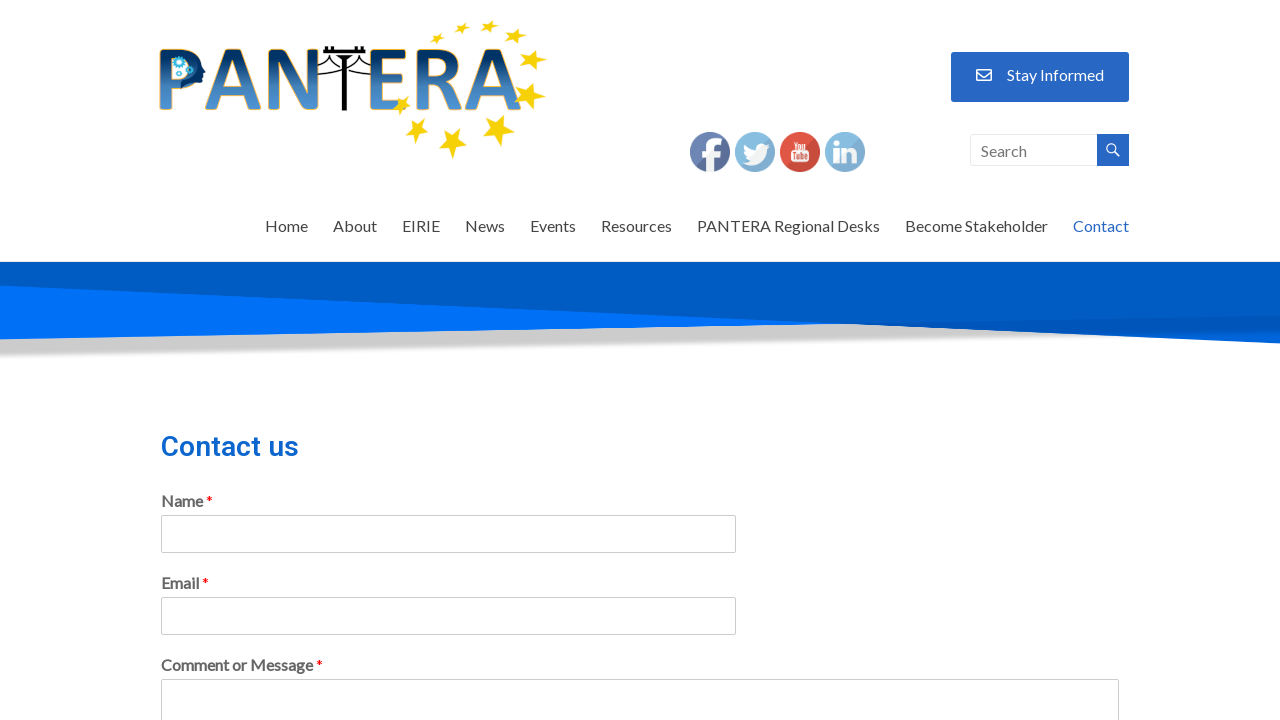

--- FILE ---
content_type: text/html; charset=utf-8
request_url: https://www.google.com/recaptcha/api2/anchor?ar=1&k=6LfrtKwgAAAAAM1YEyYQ1Ub5ouvD4oN9bQGVdhUQ&co=aHR0cHM6Ly9wYW50ZXJhLXBsYXRmb3JtLmV1OjQ0Mw..&hl=en&v=PoyoqOPhxBO7pBk68S4YbpHZ&size=normal&anchor-ms=20000&execute-ms=30000&cb=5ak6etu7vj27
body_size: 49097
content:
<!DOCTYPE HTML><html dir="ltr" lang="en"><head><meta http-equiv="Content-Type" content="text/html; charset=UTF-8">
<meta http-equiv="X-UA-Compatible" content="IE=edge">
<title>reCAPTCHA</title>
<style type="text/css">
/* cyrillic-ext */
@font-face {
  font-family: 'Roboto';
  font-style: normal;
  font-weight: 400;
  font-stretch: 100%;
  src: url(//fonts.gstatic.com/s/roboto/v48/KFO7CnqEu92Fr1ME7kSn66aGLdTylUAMa3GUBHMdazTgWw.woff2) format('woff2');
  unicode-range: U+0460-052F, U+1C80-1C8A, U+20B4, U+2DE0-2DFF, U+A640-A69F, U+FE2E-FE2F;
}
/* cyrillic */
@font-face {
  font-family: 'Roboto';
  font-style: normal;
  font-weight: 400;
  font-stretch: 100%;
  src: url(//fonts.gstatic.com/s/roboto/v48/KFO7CnqEu92Fr1ME7kSn66aGLdTylUAMa3iUBHMdazTgWw.woff2) format('woff2');
  unicode-range: U+0301, U+0400-045F, U+0490-0491, U+04B0-04B1, U+2116;
}
/* greek-ext */
@font-face {
  font-family: 'Roboto';
  font-style: normal;
  font-weight: 400;
  font-stretch: 100%;
  src: url(//fonts.gstatic.com/s/roboto/v48/KFO7CnqEu92Fr1ME7kSn66aGLdTylUAMa3CUBHMdazTgWw.woff2) format('woff2');
  unicode-range: U+1F00-1FFF;
}
/* greek */
@font-face {
  font-family: 'Roboto';
  font-style: normal;
  font-weight: 400;
  font-stretch: 100%;
  src: url(//fonts.gstatic.com/s/roboto/v48/KFO7CnqEu92Fr1ME7kSn66aGLdTylUAMa3-UBHMdazTgWw.woff2) format('woff2');
  unicode-range: U+0370-0377, U+037A-037F, U+0384-038A, U+038C, U+038E-03A1, U+03A3-03FF;
}
/* math */
@font-face {
  font-family: 'Roboto';
  font-style: normal;
  font-weight: 400;
  font-stretch: 100%;
  src: url(//fonts.gstatic.com/s/roboto/v48/KFO7CnqEu92Fr1ME7kSn66aGLdTylUAMawCUBHMdazTgWw.woff2) format('woff2');
  unicode-range: U+0302-0303, U+0305, U+0307-0308, U+0310, U+0312, U+0315, U+031A, U+0326-0327, U+032C, U+032F-0330, U+0332-0333, U+0338, U+033A, U+0346, U+034D, U+0391-03A1, U+03A3-03A9, U+03B1-03C9, U+03D1, U+03D5-03D6, U+03F0-03F1, U+03F4-03F5, U+2016-2017, U+2034-2038, U+203C, U+2040, U+2043, U+2047, U+2050, U+2057, U+205F, U+2070-2071, U+2074-208E, U+2090-209C, U+20D0-20DC, U+20E1, U+20E5-20EF, U+2100-2112, U+2114-2115, U+2117-2121, U+2123-214F, U+2190, U+2192, U+2194-21AE, U+21B0-21E5, U+21F1-21F2, U+21F4-2211, U+2213-2214, U+2216-22FF, U+2308-230B, U+2310, U+2319, U+231C-2321, U+2336-237A, U+237C, U+2395, U+239B-23B7, U+23D0, U+23DC-23E1, U+2474-2475, U+25AF, U+25B3, U+25B7, U+25BD, U+25C1, U+25CA, U+25CC, U+25FB, U+266D-266F, U+27C0-27FF, U+2900-2AFF, U+2B0E-2B11, U+2B30-2B4C, U+2BFE, U+3030, U+FF5B, U+FF5D, U+1D400-1D7FF, U+1EE00-1EEFF;
}
/* symbols */
@font-face {
  font-family: 'Roboto';
  font-style: normal;
  font-weight: 400;
  font-stretch: 100%;
  src: url(//fonts.gstatic.com/s/roboto/v48/KFO7CnqEu92Fr1ME7kSn66aGLdTylUAMaxKUBHMdazTgWw.woff2) format('woff2');
  unicode-range: U+0001-000C, U+000E-001F, U+007F-009F, U+20DD-20E0, U+20E2-20E4, U+2150-218F, U+2190, U+2192, U+2194-2199, U+21AF, U+21E6-21F0, U+21F3, U+2218-2219, U+2299, U+22C4-22C6, U+2300-243F, U+2440-244A, U+2460-24FF, U+25A0-27BF, U+2800-28FF, U+2921-2922, U+2981, U+29BF, U+29EB, U+2B00-2BFF, U+4DC0-4DFF, U+FFF9-FFFB, U+10140-1018E, U+10190-1019C, U+101A0, U+101D0-101FD, U+102E0-102FB, U+10E60-10E7E, U+1D2C0-1D2D3, U+1D2E0-1D37F, U+1F000-1F0FF, U+1F100-1F1AD, U+1F1E6-1F1FF, U+1F30D-1F30F, U+1F315, U+1F31C, U+1F31E, U+1F320-1F32C, U+1F336, U+1F378, U+1F37D, U+1F382, U+1F393-1F39F, U+1F3A7-1F3A8, U+1F3AC-1F3AF, U+1F3C2, U+1F3C4-1F3C6, U+1F3CA-1F3CE, U+1F3D4-1F3E0, U+1F3ED, U+1F3F1-1F3F3, U+1F3F5-1F3F7, U+1F408, U+1F415, U+1F41F, U+1F426, U+1F43F, U+1F441-1F442, U+1F444, U+1F446-1F449, U+1F44C-1F44E, U+1F453, U+1F46A, U+1F47D, U+1F4A3, U+1F4B0, U+1F4B3, U+1F4B9, U+1F4BB, U+1F4BF, U+1F4C8-1F4CB, U+1F4D6, U+1F4DA, U+1F4DF, U+1F4E3-1F4E6, U+1F4EA-1F4ED, U+1F4F7, U+1F4F9-1F4FB, U+1F4FD-1F4FE, U+1F503, U+1F507-1F50B, U+1F50D, U+1F512-1F513, U+1F53E-1F54A, U+1F54F-1F5FA, U+1F610, U+1F650-1F67F, U+1F687, U+1F68D, U+1F691, U+1F694, U+1F698, U+1F6AD, U+1F6B2, U+1F6B9-1F6BA, U+1F6BC, U+1F6C6-1F6CF, U+1F6D3-1F6D7, U+1F6E0-1F6EA, U+1F6F0-1F6F3, U+1F6F7-1F6FC, U+1F700-1F7FF, U+1F800-1F80B, U+1F810-1F847, U+1F850-1F859, U+1F860-1F887, U+1F890-1F8AD, U+1F8B0-1F8BB, U+1F8C0-1F8C1, U+1F900-1F90B, U+1F93B, U+1F946, U+1F984, U+1F996, U+1F9E9, U+1FA00-1FA6F, U+1FA70-1FA7C, U+1FA80-1FA89, U+1FA8F-1FAC6, U+1FACE-1FADC, U+1FADF-1FAE9, U+1FAF0-1FAF8, U+1FB00-1FBFF;
}
/* vietnamese */
@font-face {
  font-family: 'Roboto';
  font-style: normal;
  font-weight: 400;
  font-stretch: 100%;
  src: url(//fonts.gstatic.com/s/roboto/v48/KFO7CnqEu92Fr1ME7kSn66aGLdTylUAMa3OUBHMdazTgWw.woff2) format('woff2');
  unicode-range: U+0102-0103, U+0110-0111, U+0128-0129, U+0168-0169, U+01A0-01A1, U+01AF-01B0, U+0300-0301, U+0303-0304, U+0308-0309, U+0323, U+0329, U+1EA0-1EF9, U+20AB;
}
/* latin-ext */
@font-face {
  font-family: 'Roboto';
  font-style: normal;
  font-weight: 400;
  font-stretch: 100%;
  src: url(//fonts.gstatic.com/s/roboto/v48/KFO7CnqEu92Fr1ME7kSn66aGLdTylUAMa3KUBHMdazTgWw.woff2) format('woff2');
  unicode-range: U+0100-02BA, U+02BD-02C5, U+02C7-02CC, U+02CE-02D7, U+02DD-02FF, U+0304, U+0308, U+0329, U+1D00-1DBF, U+1E00-1E9F, U+1EF2-1EFF, U+2020, U+20A0-20AB, U+20AD-20C0, U+2113, U+2C60-2C7F, U+A720-A7FF;
}
/* latin */
@font-face {
  font-family: 'Roboto';
  font-style: normal;
  font-weight: 400;
  font-stretch: 100%;
  src: url(//fonts.gstatic.com/s/roboto/v48/KFO7CnqEu92Fr1ME7kSn66aGLdTylUAMa3yUBHMdazQ.woff2) format('woff2');
  unicode-range: U+0000-00FF, U+0131, U+0152-0153, U+02BB-02BC, U+02C6, U+02DA, U+02DC, U+0304, U+0308, U+0329, U+2000-206F, U+20AC, U+2122, U+2191, U+2193, U+2212, U+2215, U+FEFF, U+FFFD;
}
/* cyrillic-ext */
@font-face {
  font-family: 'Roboto';
  font-style: normal;
  font-weight: 500;
  font-stretch: 100%;
  src: url(//fonts.gstatic.com/s/roboto/v48/KFO7CnqEu92Fr1ME7kSn66aGLdTylUAMa3GUBHMdazTgWw.woff2) format('woff2');
  unicode-range: U+0460-052F, U+1C80-1C8A, U+20B4, U+2DE0-2DFF, U+A640-A69F, U+FE2E-FE2F;
}
/* cyrillic */
@font-face {
  font-family: 'Roboto';
  font-style: normal;
  font-weight: 500;
  font-stretch: 100%;
  src: url(//fonts.gstatic.com/s/roboto/v48/KFO7CnqEu92Fr1ME7kSn66aGLdTylUAMa3iUBHMdazTgWw.woff2) format('woff2');
  unicode-range: U+0301, U+0400-045F, U+0490-0491, U+04B0-04B1, U+2116;
}
/* greek-ext */
@font-face {
  font-family: 'Roboto';
  font-style: normal;
  font-weight: 500;
  font-stretch: 100%;
  src: url(//fonts.gstatic.com/s/roboto/v48/KFO7CnqEu92Fr1ME7kSn66aGLdTylUAMa3CUBHMdazTgWw.woff2) format('woff2');
  unicode-range: U+1F00-1FFF;
}
/* greek */
@font-face {
  font-family: 'Roboto';
  font-style: normal;
  font-weight: 500;
  font-stretch: 100%;
  src: url(//fonts.gstatic.com/s/roboto/v48/KFO7CnqEu92Fr1ME7kSn66aGLdTylUAMa3-UBHMdazTgWw.woff2) format('woff2');
  unicode-range: U+0370-0377, U+037A-037F, U+0384-038A, U+038C, U+038E-03A1, U+03A3-03FF;
}
/* math */
@font-face {
  font-family: 'Roboto';
  font-style: normal;
  font-weight: 500;
  font-stretch: 100%;
  src: url(//fonts.gstatic.com/s/roboto/v48/KFO7CnqEu92Fr1ME7kSn66aGLdTylUAMawCUBHMdazTgWw.woff2) format('woff2');
  unicode-range: U+0302-0303, U+0305, U+0307-0308, U+0310, U+0312, U+0315, U+031A, U+0326-0327, U+032C, U+032F-0330, U+0332-0333, U+0338, U+033A, U+0346, U+034D, U+0391-03A1, U+03A3-03A9, U+03B1-03C9, U+03D1, U+03D5-03D6, U+03F0-03F1, U+03F4-03F5, U+2016-2017, U+2034-2038, U+203C, U+2040, U+2043, U+2047, U+2050, U+2057, U+205F, U+2070-2071, U+2074-208E, U+2090-209C, U+20D0-20DC, U+20E1, U+20E5-20EF, U+2100-2112, U+2114-2115, U+2117-2121, U+2123-214F, U+2190, U+2192, U+2194-21AE, U+21B0-21E5, U+21F1-21F2, U+21F4-2211, U+2213-2214, U+2216-22FF, U+2308-230B, U+2310, U+2319, U+231C-2321, U+2336-237A, U+237C, U+2395, U+239B-23B7, U+23D0, U+23DC-23E1, U+2474-2475, U+25AF, U+25B3, U+25B7, U+25BD, U+25C1, U+25CA, U+25CC, U+25FB, U+266D-266F, U+27C0-27FF, U+2900-2AFF, U+2B0E-2B11, U+2B30-2B4C, U+2BFE, U+3030, U+FF5B, U+FF5D, U+1D400-1D7FF, U+1EE00-1EEFF;
}
/* symbols */
@font-face {
  font-family: 'Roboto';
  font-style: normal;
  font-weight: 500;
  font-stretch: 100%;
  src: url(//fonts.gstatic.com/s/roboto/v48/KFO7CnqEu92Fr1ME7kSn66aGLdTylUAMaxKUBHMdazTgWw.woff2) format('woff2');
  unicode-range: U+0001-000C, U+000E-001F, U+007F-009F, U+20DD-20E0, U+20E2-20E4, U+2150-218F, U+2190, U+2192, U+2194-2199, U+21AF, U+21E6-21F0, U+21F3, U+2218-2219, U+2299, U+22C4-22C6, U+2300-243F, U+2440-244A, U+2460-24FF, U+25A0-27BF, U+2800-28FF, U+2921-2922, U+2981, U+29BF, U+29EB, U+2B00-2BFF, U+4DC0-4DFF, U+FFF9-FFFB, U+10140-1018E, U+10190-1019C, U+101A0, U+101D0-101FD, U+102E0-102FB, U+10E60-10E7E, U+1D2C0-1D2D3, U+1D2E0-1D37F, U+1F000-1F0FF, U+1F100-1F1AD, U+1F1E6-1F1FF, U+1F30D-1F30F, U+1F315, U+1F31C, U+1F31E, U+1F320-1F32C, U+1F336, U+1F378, U+1F37D, U+1F382, U+1F393-1F39F, U+1F3A7-1F3A8, U+1F3AC-1F3AF, U+1F3C2, U+1F3C4-1F3C6, U+1F3CA-1F3CE, U+1F3D4-1F3E0, U+1F3ED, U+1F3F1-1F3F3, U+1F3F5-1F3F7, U+1F408, U+1F415, U+1F41F, U+1F426, U+1F43F, U+1F441-1F442, U+1F444, U+1F446-1F449, U+1F44C-1F44E, U+1F453, U+1F46A, U+1F47D, U+1F4A3, U+1F4B0, U+1F4B3, U+1F4B9, U+1F4BB, U+1F4BF, U+1F4C8-1F4CB, U+1F4D6, U+1F4DA, U+1F4DF, U+1F4E3-1F4E6, U+1F4EA-1F4ED, U+1F4F7, U+1F4F9-1F4FB, U+1F4FD-1F4FE, U+1F503, U+1F507-1F50B, U+1F50D, U+1F512-1F513, U+1F53E-1F54A, U+1F54F-1F5FA, U+1F610, U+1F650-1F67F, U+1F687, U+1F68D, U+1F691, U+1F694, U+1F698, U+1F6AD, U+1F6B2, U+1F6B9-1F6BA, U+1F6BC, U+1F6C6-1F6CF, U+1F6D3-1F6D7, U+1F6E0-1F6EA, U+1F6F0-1F6F3, U+1F6F7-1F6FC, U+1F700-1F7FF, U+1F800-1F80B, U+1F810-1F847, U+1F850-1F859, U+1F860-1F887, U+1F890-1F8AD, U+1F8B0-1F8BB, U+1F8C0-1F8C1, U+1F900-1F90B, U+1F93B, U+1F946, U+1F984, U+1F996, U+1F9E9, U+1FA00-1FA6F, U+1FA70-1FA7C, U+1FA80-1FA89, U+1FA8F-1FAC6, U+1FACE-1FADC, U+1FADF-1FAE9, U+1FAF0-1FAF8, U+1FB00-1FBFF;
}
/* vietnamese */
@font-face {
  font-family: 'Roboto';
  font-style: normal;
  font-weight: 500;
  font-stretch: 100%;
  src: url(//fonts.gstatic.com/s/roboto/v48/KFO7CnqEu92Fr1ME7kSn66aGLdTylUAMa3OUBHMdazTgWw.woff2) format('woff2');
  unicode-range: U+0102-0103, U+0110-0111, U+0128-0129, U+0168-0169, U+01A0-01A1, U+01AF-01B0, U+0300-0301, U+0303-0304, U+0308-0309, U+0323, U+0329, U+1EA0-1EF9, U+20AB;
}
/* latin-ext */
@font-face {
  font-family: 'Roboto';
  font-style: normal;
  font-weight: 500;
  font-stretch: 100%;
  src: url(//fonts.gstatic.com/s/roboto/v48/KFO7CnqEu92Fr1ME7kSn66aGLdTylUAMa3KUBHMdazTgWw.woff2) format('woff2');
  unicode-range: U+0100-02BA, U+02BD-02C5, U+02C7-02CC, U+02CE-02D7, U+02DD-02FF, U+0304, U+0308, U+0329, U+1D00-1DBF, U+1E00-1E9F, U+1EF2-1EFF, U+2020, U+20A0-20AB, U+20AD-20C0, U+2113, U+2C60-2C7F, U+A720-A7FF;
}
/* latin */
@font-face {
  font-family: 'Roboto';
  font-style: normal;
  font-weight: 500;
  font-stretch: 100%;
  src: url(//fonts.gstatic.com/s/roboto/v48/KFO7CnqEu92Fr1ME7kSn66aGLdTylUAMa3yUBHMdazQ.woff2) format('woff2');
  unicode-range: U+0000-00FF, U+0131, U+0152-0153, U+02BB-02BC, U+02C6, U+02DA, U+02DC, U+0304, U+0308, U+0329, U+2000-206F, U+20AC, U+2122, U+2191, U+2193, U+2212, U+2215, U+FEFF, U+FFFD;
}
/* cyrillic-ext */
@font-face {
  font-family: 'Roboto';
  font-style: normal;
  font-weight: 900;
  font-stretch: 100%;
  src: url(//fonts.gstatic.com/s/roboto/v48/KFO7CnqEu92Fr1ME7kSn66aGLdTylUAMa3GUBHMdazTgWw.woff2) format('woff2');
  unicode-range: U+0460-052F, U+1C80-1C8A, U+20B4, U+2DE0-2DFF, U+A640-A69F, U+FE2E-FE2F;
}
/* cyrillic */
@font-face {
  font-family: 'Roboto';
  font-style: normal;
  font-weight: 900;
  font-stretch: 100%;
  src: url(//fonts.gstatic.com/s/roboto/v48/KFO7CnqEu92Fr1ME7kSn66aGLdTylUAMa3iUBHMdazTgWw.woff2) format('woff2');
  unicode-range: U+0301, U+0400-045F, U+0490-0491, U+04B0-04B1, U+2116;
}
/* greek-ext */
@font-face {
  font-family: 'Roboto';
  font-style: normal;
  font-weight: 900;
  font-stretch: 100%;
  src: url(//fonts.gstatic.com/s/roboto/v48/KFO7CnqEu92Fr1ME7kSn66aGLdTylUAMa3CUBHMdazTgWw.woff2) format('woff2');
  unicode-range: U+1F00-1FFF;
}
/* greek */
@font-face {
  font-family: 'Roboto';
  font-style: normal;
  font-weight: 900;
  font-stretch: 100%;
  src: url(//fonts.gstatic.com/s/roboto/v48/KFO7CnqEu92Fr1ME7kSn66aGLdTylUAMa3-UBHMdazTgWw.woff2) format('woff2');
  unicode-range: U+0370-0377, U+037A-037F, U+0384-038A, U+038C, U+038E-03A1, U+03A3-03FF;
}
/* math */
@font-face {
  font-family: 'Roboto';
  font-style: normal;
  font-weight: 900;
  font-stretch: 100%;
  src: url(//fonts.gstatic.com/s/roboto/v48/KFO7CnqEu92Fr1ME7kSn66aGLdTylUAMawCUBHMdazTgWw.woff2) format('woff2');
  unicode-range: U+0302-0303, U+0305, U+0307-0308, U+0310, U+0312, U+0315, U+031A, U+0326-0327, U+032C, U+032F-0330, U+0332-0333, U+0338, U+033A, U+0346, U+034D, U+0391-03A1, U+03A3-03A9, U+03B1-03C9, U+03D1, U+03D5-03D6, U+03F0-03F1, U+03F4-03F5, U+2016-2017, U+2034-2038, U+203C, U+2040, U+2043, U+2047, U+2050, U+2057, U+205F, U+2070-2071, U+2074-208E, U+2090-209C, U+20D0-20DC, U+20E1, U+20E5-20EF, U+2100-2112, U+2114-2115, U+2117-2121, U+2123-214F, U+2190, U+2192, U+2194-21AE, U+21B0-21E5, U+21F1-21F2, U+21F4-2211, U+2213-2214, U+2216-22FF, U+2308-230B, U+2310, U+2319, U+231C-2321, U+2336-237A, U+237C, U+2395, U+239B-23B7, U+23D0, U+23DC-23E1, U+2474-2475, U+25AF, U+25B3, U+25B7, U+25BD, U+25C1, U+25CA, U+25CC, U+25FB, U+266D-266F, U+27C0-27FF, U+2900-2AFF, U+2B0E-2B11, U+2B30-2B4C, U+2BFE, U+3030, U+FF5B, U+FF5D, U+1D400-1D7FF, U+1EE00-1EEFF;
}
/* symbols */
@font-face {
  font-family: 'Roboto';
  font-style: normal;
  font-weight: 900;
  font-stretch: 100%;
  src: url(//fonts.gstatic.com/s/roboto/v48/KFO7CnqEu92Fr1ME7kSn66aGLdTylUAMaxKUBHMdazTgWw.woff2) format('woff2');
  unicode-range: U+0001-000C, U+000E-001F, U+007F-009F, U+20DD-20E0, U+20E2-20E4, U+2150-218F, U+2190, U+2192, U+2194-2199, U+21AF, U+21E6-21F0, U+21F3, U+2218-2219, U+2299, U+22C4-22C6, U+2300-243F, U+2440-244A, U+2460-24FF, U+25A0-27BF, U+2800-28FF, U+2921-2922, U+2981, U+29BF, U+29EB, U+2B00-2BFF, U+4DC0-4DFF, U+FFF9-FFFB, U+10140-1018E, U+10190-1019C, U+101A0, U+101D0-101FD, U+102E0-102FB, U+10E60-10E7E, U+1D2C0-1D2D3, U+1D2E0-1D37F, U+1F000-1F0FF, U+1F100-1F1AD, U+1F1E6-1F1FF, U+1F30D-1F30F, U+1F315, U+1F31C, U+1F31E, U+1F320-1F32C, U+1F336, U+1F378, U+1F37D, U+1F382, U+1F393-1F39F, U+1F3A7-1F3A8, U+1F3AC-1F3AF, U+1F3C2, U+1F3C4-1F3C6, U+1F3CA-1F3CE, U+1F3D4-1F3E0, U+1F3ED, U+1F3F1-1F3F3, U+1F3F5-1F3F7, U+1F408, U+1F415, U+1F41F, U+1F426, U+1F43F, U+1F441-1F442, U+1F444, U+1F446-1F449, U+1F44C-1F44E, U+1F453, U+1F46A, U+1F47D, U+1F4A3, U+1F4B0, U+1F4B3, U+1F4B9, U+1F4BB, U+1F4BF, U+1F4C8-1F4CB, U+1F4D6, U+1F4DA, U+1F4DF, U+1F4E3-1F4E6, U+1F4EA-1F4ED, U+1F4F7, U+1F4F9-1F4FB, U+1F4FD-1F4FE, U+1F503, U+1F507-1F50B, U+1F50D, U+1F512-1F513, U+1F53E-1F54A, U+1F54F-1F5FA, U+1F610, U+1F650-1F67F, U+1F687, U+1F68D, U+1F691, U+1F694, U+1F698, U+1F6AD, U+1F6B2, U+1F6B9-1F6BA, U+1F6BC, U+1F6C6-1F6CF, U+1F6D3-1F6D7, U+1F6E0-1F6EA, U+1F6F0-1F6F3, U+1F6F7-1F6FC, U+1F700-1F7FF, U+1F800-1F80B, U+1F810-1F847, U+1F850-1F859, U+1F860-1F887, U+1F890-1F8AD, U+1F8B0-1F8BB, U+1F8C0-1F8C1, U+1F900-1F90B, U+1F93B, U+1F946, U+1F984, U+1F996, U+1F9E9, U+1FA00-1FA6F, U+1FA70-1FA7C, U+1FA80-1FA89, U+1FA8F-1FAC6, U+1FACE-1FADC, U+1FADF-1FAE9, U+1FAF0-1FAF8, U+1FB00-1FBFF;
}
/* vietnamese */
@font-face {
  font-family: 'Roboto';
  font-style: normal;
  font-weight: 900;
  font-stretch: 100%;
  src: url(//fonts.gstatic.com/s/roboto/v48/KFO7CnqEu92Fr1ME7kSn66aGLdTylUAMa3OUBHMdazTgWw.woff2) format('woff2');
  unicode-range: U+0102-0103, U+0110-0111, U+0128-0129, U+0168-0169, U+01A0-01A1, U+01AF-01B0, U+0300-0301, U+0303-0304, U+0308-0309, U+0323, U+0329, U+1EA0-1EF9, U+20AB;
}
/* latin-ext */
@font-face {
  font-family: 'Roboto';
  font-style: normal;
  font-weight: 900;
  font-stretch: 100%;
  src: url(//fonts.gstatic.com/s/roboto/v48/KFO7CnqEu92Fr1ME7kSn66aGLdTylUAMa3KUBHMdazTgWw.woff2) format('woff2');
  unicode-range: U+0100-02BA, U+02BD-02C5, U+02C7-02CC, U+02CE-02D7, U+02DD-02FF, U+0304, U+0308, U+0329, U+1D00-1DBF, U+1E00-1E9F, U+1EF2-1EFF, U+2020, U+20A0-20AB, U+20AD-20C0, U+2113, U+2C60-2C7F, U+A720-A7FF;
}
/* latin */
@font-face {
  font-family: 'Roboto';
  font-style: normal;
  font-weight: 900;
  font-stretch: 100%;
  src: url(//fonts.gstatic.com/s/roboto/v48/KFO7CnqEu92Fr1ME7kSn66aGLdTylUAMa3yUBHMdazQ.woff2) format('woff2');
  unicode-range: U+0000-00FF, U+0131, U+0152-0153, U+02BB-02BC, U+02C6, U+02DA, U+02DC, U+0304, U+0308, U+0329, U+2000-206F, U+20AC, U+2122, U+2191, U+2193, U+2212, U+2215, U+FEFF, U+FFFD;
}

</style>
<link rel="stylesheet" type="text/css" href="https://www.gstatic.com/recaptcha/releases/PoyoqOPhxBO7pBk68S4YbpHZ/styles__ltr.css">
<script nonce="uTlELffMZl0v-7Nsxp7K9A" type="text/javascript">window['__recaptcha_api'] = 'https://www.google.com/recaptcha/api2/';</script>
<script type="text/javascript" src="https://www.gstatic.com/recaptcha/releases/PoyoqOPhxBO7pBk68S4YbpHZ/recaptcha__en.js" nonce="uTlELffMZl0v-7Nsxp7K9A">
      
    </script></head>
<body><div id="rc-anchor-alert" class="rc-anchor-alert"></div>
<input type="hidden" id="recaptcha-token" value="[base64]">
<script type="text/javascript" nonce="uTlELffMZl0v-7Nsxp7K9A">
      recaptcha.anchor.Main.init("[\x22ainput\x22,[\x22bgdata\x22,\x22\x22,\[base64]/[base64]/bmV3IFpbdF0obVswXSk6Sz09Mj9uZXcgWlt0XShtWzBdLG1bMV0pOks9PTM/bmV3IFpbdF0obVswXSxtWzFdLG1bMl0pOks9PTQ/[base64]/[base64]/[base64]/[base64]/[base64]/[base64]/[base64]/[base64]/[base64]/[base64]/[base64]/[base64]/[base64]/[base64]\\u003d\\u003d\x22,\[base64]\\u003d\\u003d\x22,\[base64]/CvcKqQVwow5DCsMK4wrZdJcO3wqJmWDTCrEwWw4nCkMOsw5TDvFkJWQ/CgEJ7wqkDEMOSwoHCgxHDusOMw6ENwroMw69Jw4IewrvDtsOXw6XCrsOzB8K+w4d1w5nCpi4nW8OjDsKtw4bDtMKtwrTDpsKVaMKTw5rCvydpwq1/wpt2Qg/DvVbDsAVsSTMWw5tnE8OnPcKdw51WAsKtG8OLaiApw67CocK9w4nDkEPDqAHDin5vw5ROwpZ3wrDCkSR2wo3Chh8MB8KFwrNbwr/CtcKTw70YwpIsE8K8QETDjlRJMcKiPCMqwo7Ci8O/bcOsMWIhw4ZIeMKcFsKIw7Rlw4HCuMOGXQkkw7c2wp/CmBDCl8OddsO5FQrDvcOlwopqw58Cw6HDq3TDnkROw4gHJhnDqycAPcOWwqrDsXIfw63CnsOuQFwiw5HCmcOgw4vDn8OETBJywrsXwojCpwYhQBjDtwPCtMO0wpLCrBZYM8KdCcO1wpbDk3vCj0zCucKiAHwbw71CBXPDi8O8RMO9w7/[base64]/[base64]/CvsKMG8Kxw5A1TSA3RcKkZ8O/w77Ck8O0wphFTcKBLMOpw6dNw4/DqcK/J2bDkw0IwqNHMlghw4rDrSbCgsOhRwRtwqM4OG7DgMOYw7vCjcOewqvCmcK5wpjDgwoywpTCtV/[base64]/DtWQFwrjCvcK6w4ttwrDDq8ONw4QLJG/[base64]/wpvCicO/wq4CdS7CnFpuElgCw4Eww6BYwq7CtgvDpGQcID/DgcObV2rCjSzDsMOqER7CnsKTw6vCv8KFJ0lsB3NyJ8K2wpIDHwHCrDhdw6/[base64]/PH5rw6HCs35QwpjDlljCsxfDoCHCnAxcwprDjcKbwr/CusO4wqUGfsOCTcO7dMKyN2LCv8K/BARpwqbDikxbwoglITkyNmQaw5zCo8OgwoDDlsKewoJ+w4EdSy8Rwq1CTT/CvsOsw6vDr8Kpw5fDvCPDsGkVw7PClsO4PMOiWiXDhFLDqm/[base64]/[base64]/DsXsdTcOJw67ClghewqUCQ8KEwrrCpcKjw4pHFMOlIS4/w7jDvMKVUcO8asK+BsO3wpsQw6DDjnMtw59vUR0ww4zCq8OawobCmDVkTsOGw6HCrMK7SMO3McO2djs/[base64]/CncOmworDg8KvbsOawofDgcKZw77Dhm4Bw70Fw4g1PG9rVC9vwoDDo3PCsH3DlQzDgz3DgTnDtTHDs8OzwoEYCXLDhU5sB8O7wrkKwoLDq8K3wr8xw6MmfcOhJsOcwpBUWcODwpTCtsOqw7ZDwo9cw48QwqBIFMO/wpRwERbCjQQrw6DDqF/CpsOXw5dpDV/CnmVlw6Few6AJOMODM8OHwr86woVyw7lkw51VJHTCty7CmQ7Cv2hCw6nCqsKxR8KFwo7DhMK/[base64]/[base64]/wpPCsV3DkxlRU8Kie8OnworDssKww4xpRiZPPw1ObsOpRMOROcOWKAfCucKyOcOlI8K0wq7CgD7CsllseGEnwo3DgMORP1PClcKcLB3CkcKlTlrDgjLDhmDDrjnCvMK/w4orw6TCjGlkcGLDhcKcfcKgwql4dUfCkMKDFDoFwrgkIjg/[base64]/[base64]/DocK9XsKxwpZawqvDjMK0wrI1woTCmsKvw5JDw5BRwobDkMO7w7zCnD3Du07ChcO8VjDCucKrMcODwo7Cl33DicKjw6xddsKiw7JKEsOHc8K+wq0XNsK+w6/DvsOYYR3ClV/Dv3wywosCd196JzzDlnvCocOcWCMLw6ErwpNpw5vCv8K7w7EmW8KIwq1wwrsFwpXCkhLDpFbCn8K4w6fCr2zCosOFwozCiw3CmsOjZcKTHSzCnTzCo0nDisO3d1Jrw4nCqsOWw5Z/CxZqw5HCqFvDoMK6ajLCi8OZw6vCocKqwp7CqMKewpgxwojCiUPCvQPCrVnDs8KuFDXDjMK+AsOJQMOhSA5Aw7TCqGjDuCMOw67CjMOVw59zD8KhBwBRAMKuw7EuwqXDnMO9A8KQYzpEwqPDq0/[base64]/QTB+FxpzKsK9wrPDoUzChGDDicKFw6EIwqNiwrITZMKkTMOzw6t5Xx4df1jDg1UcQsKKwo1AwoHCgMOaVsKPwqvCnMOIwpHCtMOMI8KLwoh9XMObwq3CisOswqLDlsOtw68kK8KbbcOWw6TDg8KKw5tvwr/DgcORSAd/[base64]/wrk3CsOpw6FIbcKrw7vDnVVNwps/w7d/wowCw4nCqV3CrMOnDkHCjxvDqsKbNG/CpcK9aFnDvcOkT0ALw6HCrXnDv8KMYMKdR07CjMK5w6/DiMK3wqnDln0rU1ZSWcKsPFt5woJ8OMOkwph4D1xmw4TCjzMkCxl9w5LDrsOwKMO8w4Ruw79bw5h7wpbDg3JBCStSOB8sDmXCicOOXzEmO0vDuDHChzPDuMO5BWNPIVMBX8K8wpnDqlV5CEM6w6bClcK9JMO/w5VXScOpCwUxKQvDuMKmLzfCjSJWcsK6wr3Cv8KDCcKcJcORLB/DgsOywoHCihXDhj9od8KOwqLDr8Ozw45awoIuwp/CmAvDuBF3CMOqwqvClMKEDCpiMsKew7lWw67DmFfCpMKrbGYRw5gewot6QcKiaQxDR8OhDsORw6XDhEBZwp1sw77Dil4kw58qw6/[base64]/DshIRY8OJbsKpwrNMw7fCn8OMZh8bwrjCusO0wpYtcD3CiMKvw41Ww4DCgcOIB8ONUiZQwr3Cu8OXw6dIwrrCnUnDvT0IacKKw7s/[base64]/DlcOSw6ZiRDpTwpDClcOhw4DDsTMYFTLCu3hsX8KdLMO4w5vDsMKmw7BewqlxUMOSTwXDjy3DqV/Cg8KvF8OFw6ZsOMOAH8OowrbCksK5OsO2ZcKAw47CjXxqJsKqZRPCnGTDuSfDgGQxwo4ER3zCosKgworDjcOuEsK2HcOjf8KXTsOmA3tKw5saWk0kwrHCr8OOKhvDlcKPIMOQwqQtwpAEXcOvwpbDrMOnJMOLOC/DksKTGhRMT2/[base64]/wqDDkcOew6tJH0/[base64]/CvsO9YsOdwpjCtMOHwo0iAnHDuMO1w6DCl8Kic8KkBHLCjlgXw49vw5jCicK2wojClMKvX8K2w4JMwr4BwqLCvMOdaWpyWWlxwpBpwpotwrLCu8KOw7nDuQTDrEDCtcKUTS/CkMKRSMKQJcODc8KaQXjDjcOIw5JiwpHCl1Q0OwfDh8OVw6MpUcOATE/CqkHDr10cw4JiUAVlwowYWcKMIkPCuCvCt8OGwq0uwqgCwqTDuFLDrcKFwqg8wolSwrIQwrQ1QCzCh8KhwoQyPMK/RcOSwpxZXxhHEhQlI8Obw6Eew6/ChEk2wpvDrlsVUsKkJcKLUsKScMKvw4J6E8K4w6pCwprDhwYVwq8sOcK2wpIqDz1ZwqwXBULDq25Qwr9VC8OcwqnCscOcIDZQwr9iSB/Cmi/CrMK6wpxSw7tYw6/[base64]/CoBwSV8KeA8O8cHkLw7jDmMKPbcKHw6VFXB3DvWdxOhnDpcOVw6PDuDjCnAfDpnDCocOrSgx2VsK8ESJuwqAewrzCp8K/[base64]/DssKlwpjChcOKworDr8Oqw7hnRsK1FDgzwr3CqcOHfA3Cin9qRsKpOmPDhcK8wpdpNcKkwrxrw7zDlsOuMDwgwpvCncKjFGwPw7jDsgHDsmLDp8ORCsOKYHQ2w4PDtX3Di2PDjm9Qw7Fva8OTwp/DrA8fwpQgw5EyZ8Klw4cKPSPCumDDmsK5woxocsKjw5Jlw4l6wqR/w5Vswr8Qw6/Cl8KMAX/CmSF/w74Zwq/[base64]/DosOmdBjChMOHX1rDocOkLmUlVMKLUcKHw5fCisOTw5nDo0QcE1jDisKiwp1+w4jDnmbCksOtw7TDscOZw7A9w57CuMOJGhnDiV1VMD/[base64]/Dji9aQBA7EDnCnMOsFQdQwpDClGPDmH/ClMKcw5nDnMOuQ2vColHClCVNS0vCukDCuBDCosOkORTDp8O7w57DgiNswpRvwrHCrhjCmMORPsOWw7rCocOiwq/Ck1Fnw4HDqRohw7zCuMKDwq/CuGcxwo3DqUfDvsK9dsOgw4LCm2UXw7tgJznDhMKiwoogw6R4SXchw7XDnnQiwo0lwrjCtAIhGks+w7cxw4rCi1NHwqpRwrbDqAvDkMOaTcKrw47DksKHI8Otw5UvHsKmwpY0w7cCw7XDlcKcAnIHw6rCksKAwodIw5/ChyjCgMKcTXLCmzs0wr7Dl8Kaw5xIwoZfVcKeeCJ4PHJJfcKFAcKswqheV1nCl8OlejXCksK/worDqcKYw7AGCsKAC8OuKMOfXVEcw7sLFj3CgsKhw4Mrw7UZeShnwprDpBjDrsOKw4N6woBMVcKGPcKtwogRw5g+wp3DhDrDoMKIdw4UwpXDijXCiXXCrn3CjFzCsD/CpsO+w693WcORAjpgeMK+e8KFRGp+JBjClgjDq8OSwoXDqC1Nw60xR3gmw5MXwrJfwpnCqWXCsXVxw50MYUHCn8Kxw6HCscOnOnoGZ8KZNn4hwotKWsKURcORZMK6wq5Vw73DiMOHw7tfw6NpasKZw4nCplXDhBNsw7/CgsK7I8OowoEzFEPChELCuMKdIcKtFsKxCVzCmFYzTMKow53CqcK3wohTw5LDpcKwCsO8YXVvO8O9DnFbGU3CtcKiwocxwqLDnF/Dh8KCdcK7woIPRMKtwpTCuMKvQQ/DuGDCssKgQ8KTw5PDqCXCqS5MIsOUNcKbwrXDgBLDuMOEwqjCjsKLwr0IJiTCusOiGWMOb8Khwq81w5g9wonCkwhfwqAkwpvDuAIBUHwuGn7CnMOfQsK6egoSw75ydsO6wog/[base64]/DkcOjclbCnMKTw7oOR2rCv8KSwqxNwoTDl19SXlnDoHHCm8OJSFnCkMKMBwJhHsOScMKPesO/[base64]/aTvColjDgyrDhmbDpXQdbgt7SMKXABvCrmbCi0XDksK+w7XDj8KuAcKLwrBPPMOscsO1wq/CnyLCpzRbIcKOw6BHGntqalggBsObaGjDocOgw4kZw6UKwp8FOT/Djj7Cj8O+wo7CrFgIw5bCl116w6bDrBrDlBYnCiLCgMKkw7/Cm8KCwoxGw6/DiT/CgcOIw7DCl1nDmTvCicOrVyBUNcOXwpZ9wqDDnGVmw59VwqlKBcOfw4IfZAzCocKQwoZJwq1JZcOrVcKDw5hIw6gEw7oFw4nDlBLCrsOqX2/DlgF6w4LDjMObw55+MwbDrcKpwrhBw4ttHTLDhk0pw5vCrW1dwp42w6HDoxrDmsKnJhkewrUiwoQ/RcOWw4lUw5fDrsK1Ixs0NWYERmwuVzXCoMO/fXtOw6vDtcObw5TDr8O2w5Ihw4zCgcOpw7DDtMO3CEd/[base64]/CnHNTwooxXcKddnPCnMKtwp/CrsO0w7XDn8OGBMKuB8ORw6bClTrCo8KewqtNalUzwoPDgMOLasOyOMKTQcKNwp0XKW0XaDtEVGTDvADDhlHChMKzwrHCkG/ChsOXRsOVVMOMKzovwrAWOHNewpE0wpHCvsO4woVVcAHDnMOFwpLDj3bDl8OWw7ltSMOnw5hLH8O+OgzCrzAewqVHY2rDgw3CmyzCi8O1LsKlCyrDqMOmwr7DvhNFw5rCscO3wpzCpMOXRsKjKlMKSMKuw649Wi/Dv0HDjHnDs8OaGHgrwpRGWDJnQsO6wr3CsMO2cEXCkDEOXSEAZTvDlU0DPTnDuF3Dhj9RJ2zCusO0wpnDssK9wrnChV0Xw6zCrsKrwpgpBcKuWMKCw6oIw4piw5DDmcOKwqRQC3ZEasK4VAspw6ZIwrxoWQZOcRTDqy/[base64]/Dq8OIwp3DgQZZwr1Jw7fDin7Cs8O/fsK0wqLDhcKmfMOJU2UVI8Ouw4PDkCHClcObbMKywopcw5YYw6XDvcKwwr7Cg2LDmMKmHMKOwpnDhsOeYMKzw64Lw6I2w640EMKhwoFzw6wJbUzCiHnDtcOCdsOuw5bDsVXCpwlbaCrDoMO9wqjDkMOTw7TDgcObwoXDqRvCt0s/[base64]/wrFGw5AEwo8MB25YwpjDnsKhd39Cw6NNKBZSf8OQccOlwqVLfSnDr8K/SXbCpDswcsODf3LCl8K+EcKobzB+ZVbDmcKRelcEw5/ChwzCnsOHIh7Do8KcBk1rw4p+wqgow68Ww785RMOKDU7DlcKFFMOkNi9rwqzDlQXCvMOVw5J/w7wFf8OZw4ZFw5Jpw7nDnMOGwq4MEFFvw5XDocK+csK3cRHDmB9LwrzCj8KIw7AGAC5cw4bDusOebBVSwoPDj8KLZMKnw4/Dvn4re2TCsMO1esKiw6jDnx7CkcOnwpLCtMOWFgd8NcKawpUPw5nDhcKGw7zDuC7DmMKnw60qL8Ozw7BgWsKnw45yK8KIK8K7w7RHAMKvBcOLwrbDuVsJwrRYwqUZw7EmI8O8w5RBw7Maw6tiwqLCu8ONwr9yT23DmcK/w70JVMKKw70aw6ABw7nCtULCo0N0wqjDjcKvwrNow5cQcMK7V8KgwrDCrTLCrQHDjnHDv8OrVsK1c8OeP8KOCMKfw4pzw7zDusKawqzDu8KHwoLDtMOAESwvw50kaMOgER/[base64]/DhMKBwqUww7VUwp3CpsO+woXCgcO/[base64]/w7LCnkzCqsKJUwXDv8OmA3DDmsOKIwrCgQ7DlmEjXsKow4kIw5TDpBfChcK0wqTDhMKmasO+wrRqwpjDi8OLwpprw7vCqMKrNsO7w7UTHcOMTwA+w5/CvMK+wocHAWTDnGzCggA7cAdsw5fCv8OPwqHCqsKaeMOSw4PDqlBiaMKxwrZqwpvCscK0JBnCgcKJw7TCnnEEw6jCpBFJwoMnCcK5w7xnLsOBVMKYDsKOO8OQw5nDjkTCqMOTXDMyY3vCrcObE8K/TWJkQUM/w6JQw7VNXsKawpwnaRUgN8KNSsKPwq/DuyvCnsOxw6HCtAXCpwrDpcKQIMOvwoJWBcKPXsK3NyHDi8OLw4DDk2New73DuMK9XCDDn8KUwpLCuwHDscO3fDAPwpB3CMOUw5IKw7PDu2XDgmgxaMOCw54GJMKxSxPCoCxjw7fCuMKtP8KOw7DCqlzDosKsAyzCmnrDt8OxEcKbA8Oewq/Dp8KFJsOqwrPCjMKew4PCjjvCscOkEhB8QlXDu1d4wqFHwoQzw4rCnHxRLcKuTMO1DcKuwrIrQcOIwp/Cp8KrOAfDo8K1w4khK8KAJRZNwpRFX8OxURw7UQIJw4wgQSFHSsOResOWR8OgwpbDkMO3w71gw6U3aMKzw7NlSQoPwpjDjFQ5GsOyShwMwqPCpcKHw6x9wojCm8KtZcO8w63Dpw7Cj8O8K8OVw4fDkULCsj/ChsOFwrEuwrfDimbDtsO3U8OuQkPDisOdJsKMKcO7woMFw7Rxwq8Jbn/CkkfChTHDisODD0dLJSjCqU0Iwqs9Ri7CvcK4bCAcM8Kuw4xyw6zDhUXDl8Oaw6Bfw47Ck8OAwpBeUsOqwqJQwrfDscOoSBHCmwrDsMO/w6xpVQvDmMOkOw/DgMO2TcKCex5idMKswqLDiMKsEXHDtsODwosEVEXCqMOBKjPCvsKVBBrDmcK3w553wrnDpGbDkiV9w7Q+U8OYwpRBwrZGKsO7cWoFd1MAAcKFbUIYK8OowpgKDw/DgBnDpFYJDW8Fw5HDpcK4VcK6w75iFsKuwqY0bCvClUjDo1tRwrZlw6DCthjCnsKWw6DDll7CvXbCsBM5csOpVMKWwrElHlHDssOzK8K4woTDiAkxw47DisK/[base64]/DhmjDqcKEwrp/Hyw+B0PDhFrDvVTCrcKtU8KHwprCpy4kwqDCqcKEcsKSD8ORwoVBFcKrLmQcEsOxwpJfChhnGMO5w6RYC2NKw5jDulc0w6/DmMKtT8O/ZXzDtXwGW0rDlAJVU8OLe8KcDsORw43Dt8KyLiYVW8KUejnDqsKZwoR+RnxHa8OEKFRywpTCjMOYYcKiBcOSw7vCoMOibMKnacK7wrXCi8O3woUWw7XCuXByYC4GMsK4dMKjNX/Do8OfwpdAMzsTw6jDkcK5Q8KCcG3Cr8O+Znxxwr4QVsKEHcKDwpw3w550HMOrw5pdwpwSwqbDmMOPADkAA8O9QyzCoGLDm8OiwoRdw6MRwrgZw6vDmMOUw7TClX7DjyvDv8Onb8KUARB5UjrDny/DhMKbP1J8QAh0D2TCgzVWZn00w5jDicKtJsKNQCEJw6TDolDDnBfDo8OKw47Clg4AecOrw6Q3U8OOYxHCjUDCncObwoN5wq3DikzCpsKxaGYtw5/DusOMT8OPBMOgwr7DiWPDqXY3c2rCoMO0wqLCrMO1BErDuMK/w4rDt0RaGGDCscO4RsKtH2jDg8O2NMONcHHDtMOBD8KvOxHDo8KPCsOHwrYAw6BDwqTCh8OuHsK2w78Gw5NaXGTCmMOTYMKpwoDCtcKJwoNCw4HCrcKxf2I9wqvDnMOcwqNsw5DDoMKxw41CwqvDs1rCoUozGERuw78ow6zCqEvDmGfClWBBNlZieMOsJsOXwpPCkj/DiQXCr8OMX2V/UMOUA3Ikw4wGBHFewrBmwoHCmcKWwrbDosKfDndOw4/Dn8OHw5VLMcK8EArCiMOaw7w5woh8azHDmMKlEjB/OVrDlyHCgBsvw5gLwrQHNMOJwoQkfsOWw58fccOCwpcHF0g+HVV7woDCtDERe1LCh3wiLMKgegoEBWhSVxFWJMOLw7fCpsOAw4Etw78jQ8KCZsOmwq1Aw6LDnsOKKSoWPh/[base64]/QMOXw7XDj8Ofwo/ClzvDrsO6w7lSKcOkfMKMSQHChwzCvsKQaXbDlMOAG8KLGVrDrsOOIj8bwoPDjcOVDsONPVzClArDusKRw43DsmkTLHIEwrsgwpsxw7XCn0XCvsKWwpvDuUcEDQRMwqE6ESE0VCvCnMOJHMKkPQ9DNiDDgMKjF1jCucK3XVnCoMO4DMOuwpEDw64Adj/DpsKLwrHCnMOuw6fDvsOCw6PCgcO2wq3CscOkbMOgQyDDj0jClMOiTcOiwp5eXAdBShjCvlZhfnvCo24rw7NpPgtrH8KrwqfDjMOGwq7Cq0jDoFbCuFtfZcOXVsKKwp9OHjvCimtzw61YwqbCiBdAwqXCui7DslojTDPCvw3Cj2Vzw5w0PsKraMK/flzCpsKUw4fChMKNwqbDisKPGMK0fsOAwrJjwpPCmsOCwo0ZwqfDmsKXClvCtBspw4vDvyjCq2PCpsKBwpEUwpLCkkTClVxGBcKqw5HCusOVOi7CuMOXwp0+w6fCkxvCqcOdb8O/woTDusKhwocNF8OTOsO4wqHDvn7CisOCwqDChmDDgzMCU8ONa8K2ZcKZw7g7wovDvAU/PMKzw4nCuHk+CsKKwqTCv8OcYMK/w4jDmsKGw796ZlJew48hNsKbw7zDrScAwr3DtWHCkwTCpcKvw70wRsKQwr1MNTVjw6vDrCY/UzYhd8KQAsKAMA/DlUTCkl14WwcXwqvCrUJPPcOTFMOraRrCkVFAKcKUw48jUsOPwqZ5R8K5w7HCpVIhZEBnQS0jG8Kiw6TCvcKgfMOuwopOw6/[base64]/CmcOtWEZiw6PCosKPw65ABizDsRXCmcOmecO/[base64]/Dq8OFOhbDkQTDv2Jtwr4yDcKHwpgWwq3CpcOQwpDCpiMYQMKQS8KvMivCgQXDo8KLwqM4YsOzw7ICe8O1w7F/wot9C8KRHG3DuXHClcKTFiMxwodtO3HCvF5swp7DgsKRYcKQbcKvfcKYw5zChsOuwpRaw5tqbAPDnxMiQnlsw7pgUsKCwq4Mw7DDviEZesOKPw8cRcKbwqrCtQIOwpsWNl/DsnDCui3CrWbCocKOdsKnwo4KEjhww797w7NcwoVkSFzCh8OeXRbDnjBfVcKgw6bCpxpmRWrChQvCgsKWw7YywosMDy9OeMKRwrFVw6cow6lGbCM1FsOswrFTw6vCh8OgI8OEIH1xRMKtYTV7LxXDi8O8ZMOSW8KwAMKmw7HClcOPw7MXw7A4w4/Cg2lAQkd9wpjCjsKcwrVAw413U2cgw57Du13DkcORY0LCoMO6w6/CozbDr3/DgMK7N8ODXsObUcKswrgWwo9aDVfCjMOdecOCGCRMTcK7LMK3w7vCncOdw4ZnRjPCnsOKwrdPEMKSw4PDiAzDs0N6wr5yw4EYwrXCgXJ6wqfDgmbDn8KfGFMgb1pLw5/CmHQww65+HgwVXDl8wrBhw7fCpxbCoAPCr3Ekw6cmwo9kw7VrXsO7K0vDrRvDpsO2wq0UHHNewonClhoTAsOmUMKsC8O1HmRxNsKcAmxNwrQOw7BzWcKyw6TDksK+QMOXw5TDllwtKlfCl1fDvsKBZl/[base64]/DrDvDuMO1w6vDgMK3fMKlw7fDphA3LMOWw7QtHE4jwq/[base64]/CncKjfiBmwoFJwqTCuHPClcOCw6NUfcOGw6AdCsKyw612w68IB0fCp8KqLcO2ccOzwrzDrsOwwqsgbFp+w6zDrjhqTH/CpcOyOwlKwpfDgMKwwokdYMODCU5INcKdBsO/[base64]/w5bCiMO7fFRCwqA6esKLI8Ocw4/ChcKFJDB7WsKpM8Kvw4I2wqvCv8O0JMO4KcKTFlLCjcOowrZtMcOYIQI+GMOOw4ILwqBXW8OzNMOPwrVcw6o2w5XDlMO8dSzDl8OkwpUOMTbDsMKtD8K8SVvCsm/CisOXdHwTXMK6csKyHC0MUsKJEsOqd8KzMMO8IQ8DC0kQHcKIJAYTOhnDvU1jw75aTxxwQsOuH1rCvEwAw61Lw6dDXG5qw5zCsMKQZXJYwrVOw4lBw7DDpx/DgVnDssKkViDCm2nCq8OFPcKEw6YWYsOvIQXDg8Oaw73Dv1jDqFHDt2MMworChFjDtMOnOsOQFhdZHmnCmMKmwohAw7JIw79Jw77DuMKENsKCYMKHw61edwhSe8ObVW4Ywp4eOGBawoMvwoBBZyEYJSpRwp/DuAbDjVTCvcObw7YQw7HCmjjDqsOFTD/DnWtfwqHCpD0+QRLDhQgWw63DuEYcwrjCu8O/wpTDtgHCpSrCqHRZRSsJw4zCpRQ2wqzCucO7wqrDmFwcwqEjUSXCgTxewpvDhsOzfnDCu8KzaRXDmUXCusOuw5HDo8KowoLDrMKbTmbCrcOzJAk6fcKCwpTDqQQebWkVT8KlA8KgSlHDjGXCpMO/USLDnsKDNMO9Z8Kiw6BsIMOVV8ODURFUF8KiwoJhYGzDocOWesOKTMO7eS3Dt8KIw4LCssOSayTDrXJVwpUww7HDm8Kuw5B9wp4Xw6HCvcOiwpwRw4QiwpcOw7zCm8ObwrfDiwzDkMOJDyXCvXvCohHCuXjCmMOIS8O/PcO9wpfChMKeP0jCtcOIw6JmXnHCqcKkQcKZJ8KAQMOIaRbCiwbDni/DiAICCWkdbVggw4YFw4fDmA/[base64]/w4pFw7MQw7MNwp/CsMOEOcKDK8OUDX1iTy0zwrtCN8KPFsOCFsO7w503w7sAw4DCrlZ3SsOww5zDpMOCwoRVwo/CmQnDrcOzZ8OgBFwoL3jCiMK1wobDgMKcwo/DsQjDozdOwrI+CcOjwrLCuwjCuMKxVcKGWxnDoMOwe0lWwo/DssOrY1DCgkEQw7DCiGQHHW9ANWtKwoNbUR5Hw7nCniVUZXLDkk3Cr8Owwr8xw5HDjsOtRsOTwpsRwrvCtBRtw5PDsUTClixow4d8woZjSsKOU8O5AMK5wpRgw5fChlhDwrXDrkFSw6Ewwo1mJMOQwp84P8KGKcOkwp9CdsKHIW/CjhfCjMKbw7A8AsO4w5zDs1vDocKDUcOfO8KNwoZ1FBtxwplswr7CgcONwqNlw6RWGGkIJTHCocKrZsOew67Cv8KEwqJPw6E3V8KlESnDocKZw4nCmcKdwowxC8OBUjPDicO0woLDuykjOcKeEjrDp2PCuMO8IHY+w4FGScO1wovCnV1eJ0tGw4/[base64]/ChGIIRVnCj8KGwoHDlsK/w4HCrwg+PG0Fw4cHw4zCpVl1NiDCjVPDgsKBw7fCjx7Dg8K1EVzCusKbaS3Dh8OBwpgPV8Orw5DCoRDDucOva8KQYsOywpvDjEHDjcKMQ8O2w4/Dlg4Pw69UasO/wprDs0MZwrATworCoGDDgwwEwp3CiETDuS4qF8KIGBPCvWlXAsKHDVchBsK4OsK1ZCnChSjDp8OcTUJ3w7tww6QXBcKew4LCrcKPaiLCicOZw4AEw6knwqJ6WjLCicKgwrtdwpvCtCbCjxHClMOdHcO7Yg1sDjJ+w6bDnxcqw5/DnMKlworCrRRpKUnCpsO3A8KQwr5rc18tdMKSJcOLHgdhDHfDosOcUl9kwq57wrAgAMOTw5PDqMO6LsO4w5k/T8OFwr/CuGfDsRM+NG1UJcOUw50Qwphdd1A2w5fDvlXCjMOWLcOdVRPCncK2woBEw6dMYcKKNS/DuFDCl8Oqwrd+fMKlU10Cw7/ClMOUw5Qew5LDtcO3CsO2HhYMw5dxMS5FwrpNw6LCiQrDkCPCm8KbwqbDvMKcRzLDmcODd2JEw6DCtxoMwr4RGi9ew6TDtcOlw4nDq8KAUsKdwojCh8OdQsOLdMOvA8O/woQsbMK6KcOMFsOwWTzCq1TCnzXCuMO8PETCvcOgJgzDhsORKcOQQcKSPMKnwqzDiirCu8OJwoUiT8K7dMOyREIqUsO1w7rCqcK+w70Rw53DtzfDhcOIADTDgsOhJ3VawqTDv8KDwowQwpLCtiDCosOzwrxOwqHCrcO/KMK3w7BicEgKI0vDrMKTH8KkwpTCtlnDucKqwpzDoMKyw6nDkHYvBjPDjxDCvEBfDxVAwq01e8KcEwllw7DCuxnDhn7CqcKbLsKdwpI/d8OfwqDCpDnDnncZw4jCq8Oiflk0w4/[base64]/w55hVz8sHEPDkgpsRV1Aw7HCnGohKz14Y8OLw73Cr8KJwrrDo3F+FyvDl8K5DMKjMcOBw7jCsz8Sw5sfSV3Dg301wozCnysHw6DDlRDCrsOlD8K+w6IpwoF0wrs4w5Fmwr9FwqHCtDA9UcOUSsOtXj/Cm2vCghl9WiU3woYxw5YOw4Bdw4pTw6LCr8K3QMK/wqPCkxJzw6YxwrXChRsww5Fmw73CqsOrPx7CmxJhB8OdwpJFw4kJw6/CgF/DosOtw5FgHgRTwp8ww4F7wo0iBSQxwpvDrsK9OsOiw5nCn2Q7wq49WBRqw4PCnMKBwrV9w73Dmzwsw43DkSBITsOFSsOTw77CiHZzwqzDti4wA1HClyQDw4QCw7fDqgg/wq0wNSrCisKDwpnCpl7CncOaw7AsHcKgcMKbQj8HwpLDhgPCr8KvUzZUTiEsIADCjR8AZXM7w5kTSQBWXcK3wq8Jwq7CvMOVw7rDpMOcBQULwrjDgcOZOUVgw43DmWJKf8OVPCd/SWnCqsOQwqrCisKCfcONIR4Sw4dODxHCpMOUB2PDs8KhRcKMQG/CjMKecx0bZMOkYHTCkMO3ZcKUwr7CiS5Iw5DCrHg9KcOJHMO4EX91w6/DsGt8wqoOEjRvNmAIS8K/QnRnw7Apw6jDsj0oZ1DCgyPCjcKkcXcIw4hTwpdyLcKxPE55w4bChMKxw4gJw7/DjlfDscOrBjQ1UjUMw6cYXcK7w6/DogQ7wqPCpxkiQxfDhMOVw7vCpMO5wqYRwqzDgSxIwqfCosOBS8KuwoETwpXCni3DosORDiRqE8KuwpoRFFscw44yKE0dIMOQLMODw6TDt8O2JwM7OBc3HcKRw5llwpdlNRfCjg8zw4HDsG8Iw78Gw6/Cm2IJeGfCgMONw4NDKsO1wrbDlnrDrMOTwqzCpsObbcO8w7PCgmAzwrBmQsK0w7rDqcOmMF1fw6jDtGLCocOYOwjDvsOOw7DDqcODwqnDgkXCn8Kaw4fDnEkAHUwtRSNpB8KjIWkBagRdMSLCsBXDrkh0w6/DrxAnIsOWw6gAwrTCjx7Cni3Dv8Kzw6p8EVRzb8OWE0XCpcKXX17DuMO1w6wTwoAyKsKrw5JYW8KsYGwkH8OqwrHDlWh+wq/ChQrDq3LCsn3CncO4wo9hw43ChATDvyJpw6o9worDlcOhwqstUWzDksKiWwN3CVVTwqtIEXHCp8OvesK+WGkVwoo6wrk2NsKRD8O3woPDiMKkw4/[base64]/wo7DvsOewrLDksOHwr03ecOUw5/CtcKhEMOLC8OjVkZ7CMKZw5fDlV1dwqLDpF1uw4tuw5/DvGd4Y8KdDMKfT8OSV8Oew5sFOsO5BTDDkcOYNMKhw7QEcEPDtMKdw6bDoj7DkngRbVBzBnchwpLDoGPDlhjDr8OlHmrDtx7DsmrChw/Cr8KawqABw6NEaFokwoTCm00Sw4TDrMO/[base64]/DngQhesKaYGwVwoXDtGjDpMO2w6JFw7xXDcK4dmLCmcKfwoRnQ1vCnsKRLAzCl8KhHMKww43Chjkgw5bDvFlAw6s1EMOsLhLDimXDky7ChcOQHMODwrUsdcOEL8OHBMOeCMKDQ3jCuzVZdcKQY8K/CwgRwpfCrcOYw5gMR8OOfGXDnMO5w63CrHoRT8OswpJowqUOw4nCs1wwEcOmwq1PEsOOwrcfWWdiw6rDh8KuBsKKwoHDscK7O8KqPBHCisOow49/w4fDj8O/wo3CqsKeScO7UScRw6dKf8KSR8O/VSs+woYGFQvDkWA0KQg8w7XCtMOmwopnwpbCiMOfVkHDtwDCjMKUSsODw4zCtzTCusOEE8ODPcOnR2pjw6MgRcKIOMORNsK3w6fDpjDDksKmw4grAMODO0bCo0lbwocwccOlPRUfTcOJwpJxeXLCgjXDuFPCp1LCi0dmwooJw4bChDfCjCQXwoUpw4TCqzfCosO/WnPCqX/Ct8OhwpfDkMKRH2XDocK7w40ZwoTDucKFw5HDrydGa24Zw7t8wrwwVg7DlwEzw6nCvMO3CjQBX8KDwo3ChkAZwptUTMOtwqwySCrCs3DDgMOdSsKSZE0GDsOWwpkVwpnChyhJFXA3KwxFwqjDins6w7Mzwr5ZFl/Dr8KRwqfCrRleQsKaH8KHwoklJztuwo4ZX8KjfcKsa1hrPBHDnsKxwrjCm8K7WMO5w7fCriw4w7vDhcK3RcOewrtowp/[base64]/fsOVw6PDu8Kje8Kvwp/DnFXCslfCoj7CnhJ8w59YSsOWw7J+EUgpwrvDo2FiUzbDgg7Cs8O1a1B/w4/CgjbDgFQRw6BCwrfCkMOcwr05bMK3PsK6Y8Oaw6Qrw7DCkRszFcKtAMO9wovClsKyw5HCvMKwbcKMw7rCgsODw67DssKXw6Jbwqs6VQMUZcK0w4HDp8OJH09VEVIQw4kjBhvCosOZJ8O/w4fCiMO1w7zDt8OgAcOrPA/[base64]/[base64]/Bj7CocOvw6vDuERvw73DlW3Cl8K/wr3CmVPCuCg3B38ZwojDr3LCtklDXcO1wot6HwDDvQYubcKWw4TCjVB+wpnDrMOXazfDj1rDqcKTEMKhSkvDucOqERoRQFIjc09cwoPCjB/CgzVtwq7CrTTCpBhyH8KawofDm0TDr30Fw6jDu8OyFyPCnsKlWMOuLQw6QBPDhiVewoUgwrjDgR/Dk3QxwqPDkMKTZcKeH8KCw5vDp8Osw55eBcOHLMKGKFDCglvDjUsFVy7CkMO7wpI/SHZhw7/[base64]/DnXtIw4NZwrY1woxOwop2wpRHB2bCpXfCt8Kaw67CusKFw70lw4V2wqhKw5zCmcOYBS8fw6NhwolOwpvDkSjDlMOIJMKNIWLDgFdjR8OrYHxiC8KVw5XDsj/CnCknwrhjwrHDvMO1wqAzQcKCw5N/w7BZIR0Lw5RZFHwXw73Duw7Dg8KbC8OXBMOdMGwzb1Bqwo/CicK3wrpkW8KkwoYxwp01wqLCvcKJKDAyN17CnsKYw4bCrUDCt8OYYMOqVcOMGzzDs8KGX8KdC8KDSAXDkTcudl/CncOHNMKnwrDDmsKTBsOzw6cWw4ENwrzDtiJxVwHDvEzCqzJSMsO5d8KVDMKKMMKoC8O+wrQqw47DjwPCuMOrbcOQwpbConXCtcOAw5MjWkoCw6k0wpzDnS3CjhPDhBIyVsKJNcOOw5VEHsKpw5ZbZ3DCpUVMwr/DkgPDs0Mnb1LDhcKAMMOkBMOmwp8+w68BNsOkHz9DwpzDgcKLw6bDs8KHaEoOIcK6d8KOw57CiMO9KsKsJ8KVwoVHI8O3TcOuR8OxEMO+Q8OxwqfCsAA2wqB/aMK4XHcFYsKewoLDlCTCpSdlw6zCtVDDgcKYw57Dh3LCr8KRwp/Cs8KGQMKCSHHCpMOWcMKqARoWQjJ4LQPCuT4ew7LDu1nDilHCssOXV8OBe0InE0DDisORw7cPHDbDm8Owwq7DgsO5w7IgMsK+wpJIUcK5AsOdQcKrw6fDtcK+cn/[base64]/w7x+w57Dq2/CgBNqIMOWwojDjTFLK37Csl0RNsKIIMKoJcK+EWrDuRNWwrbCsMO8CGjCmGs0XcOsJ8KYw7w5ZFXDhSBawoLCkjJjwr/DgEgZVcKcQcOjB17DrcO1wqbCtRTDpHU0QcOuw7XDp8OfNWfClMK0KcOww5QARAHDrU8NwpbDpEULw5A2wrBWwqfDqMKywqfCshc9wo/DqQAoP8KPGiERWcOGP25Lwp0Aw4MYMzfDuQTCuMO2w7sYw7/[base64]/[base64]/[base64]/DjDsKfcOxNXMYSmvDuA3DjjVcw5ASE0lsw7BVaMOKcSdnw4jDnjHDucKrw4hjworDrsOtw6LCvyc5NsK/[base64]/w6QXHSrDk8Kpw57CtcKaEk3DkTTCiMOdFcOQOhfDmcKsw5wTw7w1wrDDhkQNwq7Cjz3CpsKwwqROOh9nw5IOwqPDkcOhcjbDnyvCmsOsacOKCTZMwqHDtGLCmTwpBcOKw6hPGcOJcgM9wosRfsO+IsKye8OYDVc6wowzwqzDtcO/wpnCncOhwqtfwqTDrsKIcMO0ZsOVCHzCjX3DkkHCkXM/wqjDv8OSwosrwqzCuMOAAMKQwrJ8w6fCkMKlw5XDvMKnwoHDgnrDjC/Dk1MbN8K6JsOFdi17w5FTwopLwq/DpMOGKj/DtFtKUMKVXivDhx4DLsOEwpTCsMOCwp/Ci8OFV0PDpcKfw5AHw5XCjQDDqikEw6fDl24JwozCosOmfMK9wpDDiMKAIQo8wp3CrBQ7EMO8wrcRasOow7gyYk1QCsOLScKyaGbDmAtuwqF/wprDpMKLwo4DUsOmw63Dl8OHwrDDv0nDuh9GwpXCi8KWwrvDqcObRsKTw5MiJVt1LsO5w53CmXpbIRbCu8KkXnZewqbDkBFYw7ZbasKXCcKlXsOqURwBGsOxw4jCnRElw6w9bcKqwrwJLljDlMKj\x22],null,[\x22conf\x22,null,\x226LfrtKwgAAAAAM1YEyYQ1Ub5ouvD4oN9bQGVdhUQ\x22,0,null,null,null,1,[21,125,63,73,95,87,41,43,42,83,102,105,109,121],[1017145,275],0,null,null,null,null,0,null,0,1,700,1,null,0,\[base64]/76lBhn6iwkZoQoZnOKMAhmv8xEZ\x22,0,0,null,null,1,null,0,0,null,null,null,0],\x22https://pantera-platform.eu:443\x22,null,[1,1,1],null,null,null,0,3600,[\x22https://www.google.com/intl/en/policies/privacy/\x22,\x22https://www.google.com/intl/en/policies/terms/\x22],\x22sCnzET1RJk7DSMa7LTrvVrclD3PkH95++dpiijoV2qk\\u003d\x22,0,0,null,1,1768819156985,0,0,[96,234],null,[34,173,6,96],\x22RC-8ClY0lQwP8wxqg\x22,null,null,null,null,null,\x220dAFcWeA67Q9PoVSPG2Of1A7PKMV49cuq0hVYtMhFCTM32Fpp1KpusPVGG25rpeeb0VumJjknQjRpZQXCq-W1uj8l04ySIXUFJcA\x22,1768901956791]");
    </script></body></html>

--- FILE ---
content_type: text/css
request_url: https://pantera-platform.eu/wp-content/themes/spacious-child/style.css?ver=1.5.8.1548166873
body_size: 2270
content:
/*
Theme Name: Spacious Child
Theme URI: https://themegrill.com/themes/spacious
Template: spacious
Author: ThemeGrill
Author URI: https://themegrill.com
Description: Spacious is an incredibly spacious multipurpose responsive theme coded &amp; designed with a lot of care and love. You can use it for your business, portfolio, blogging or any type of site. It has 4 page layouts, 2 page templates, 4 blog display types, 13 widgets areas, 5 custom widgets focusing on business template, awesome slider, primary color option to match your logo &amp; website, boxed &amp; wide layout, light &amp; dark color skin, translation ready and many more. You can get free support in https://themegrill.com/support-forum/ and check the demo at https://demo.themegrill.com/spacious/.
Tags: one-column,two-columns,right-sidebar,left-sidebar,flexible-header,custom-header,custom-background,custom-menu,custom-colors,sticky-post,threaded-comments,translation-ready,featured-images,theme-options,footer-widgets,blog,e-commerce,rtl-language-support
Version: 1.5.8.1548166873
Updated: 2019-01-22 15:21:13

*/

/* ========================== Header Alignment ======================= */

#header-right-sidebar > *{
	float: right;
}

#search-3 { /* search bar widget */
	width: 25%;
	margin-top: 7px;
}

@media only screen and (max-width: 480px) {
	
	#search-3 {
		width: 100%
	}
	
	#sfsi-plus-widget-3 { /*social media buttons*/
		width: 100% !important;
		margin-top: 10px;
	}
}

@media only screen and (min-width:1024px) {
	#header-right-section {
		margin-top: 0px !important;
	}
	#header-left-section {
		margin-bottom: -120px;
	}
}

#sfsi-plus-widget-3 { /*social media buttons*/
	width: 25%;
}

#custom_html-3 { /* newsletter button */
	width: 100%;
	margin-bottom: 0px;
}

#custom_html-3 a {
	margin-bottom: 0px;
	height: 50px;
	padding-top: 13px;
	text-align: center;
}

#custom_html-3 i {
	margin-right: .75em;
}

/* ==== SHARE_AFTER_POST ==== */
.shap_wrapper {
	overflow: auto;
}

.shap_wrapper div {
	float: left;
}

.shap_icons div {
	float: left;
	border-radius: 50%;
	text-align: center;
	width: 28px;
	height: 28px;
	margin-left: 5px;
	padding-top: 2px;
}

.shap_linkedin {
	background-color: #6badd3;
	color: white;
	font-weight: bold;
}

.shap_twitter {
	background-color: #66cdf4;
	color: white;
}

.shap_facebook {
	background-color: #4e71a8;
	color: white;
}

--- FILE ---
content_type: text/css
request_url: https://pantera-platform.eu/wp-content/uploads/elementor/css/post-19.css?ver=1656411140
body_size: 1779
content:
.elementor-19 .elementor-element.elementor-element-77a7b9a .elementor-heading-title{color:#0c66ce;}.elementor-19 .elementor-element.elementor-element-ea22179 .elementor-button .elementor-align-icon-right{margin-left:15px;}.elementor-19 .elementor-element.elementor-element-ea22179 .elementor-button .elementor-align-icon-left{margin-right:15px;}.elementor-19 .elementor-element.elementor-element-ea22179 .elementor-button{background-color:#1684bf;}.elementor-19 .elementor-element.elementor-element-ceeddd0 .elementor-icon-wrapper{text-align:center;}.elementor-19 .elementor-element.elementor-element-ceeddd0.elementor-view-stacked .elementor-icon{background-color:#0b7fc6;}.elementor-19 .elementor-element.elementor-element-ceeddd0.elementor-view-framed .elementor-icon, .elementor-19 .elementor-element.elementor-element-ceeddd0.elementor-view-default .elementor-icon{color:#0b7fc6;border-color:#0b7fc6;}.elementor-19 .elementor-element.elementor-element-ceeddd0.elementor-view-framed .elementor-icon, .elementor-19 .elementor-element.elementor-element-ceeddd0.elementor-view-default .elementor-icon svg{fill:#0b7fc6;}.elementor-19 .elementor-element.elementor-element-ceeddd0 .elementor-icon i, .elementor-19 .elementor-element.elementor-element-ceeddd0 .elementor-icon svg{transform:rotate(0deg);}.elementor-bc-flex-widget .elementor-19 .elementor-element.elementor-element-f9b44b9.elementor-column .elementor-column-wrap{align-items:flex-end;}.elementor-19 .elementor-element.elementor-element-f9b44b9.elementor-column.elementor-element[data-element_type="column"] > .elementor-column-wrap.elementor-element-populated > .elementor-widget-wrap{align-content:flex-end;align-items:flex-end;}@media(min-width:768px){.elementor-19 .elementor-element.elementor-element-b499871{width:6.159%;}.elementor-19 .elementor-element.elementor-element-f9b44b9{width:93.841%;}}